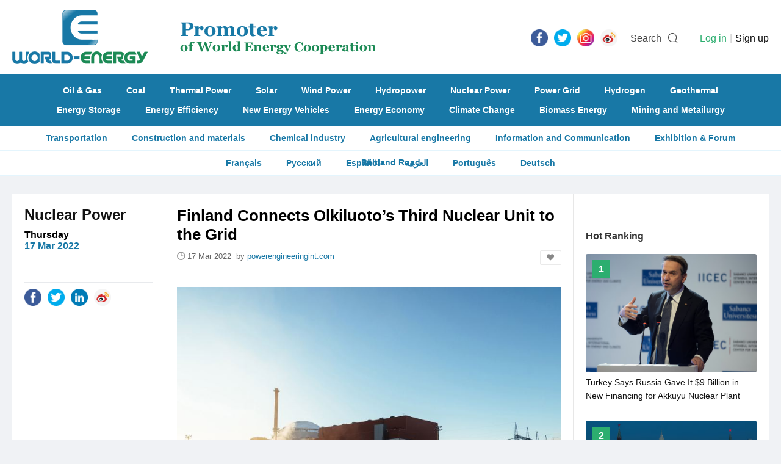

--- FILE ---
content_type: text/html; charset=utf-8
request_url: https://www.world-energy.org/index.php?m=adver&c=index&a=get_fixed_ad&jsoncallback=jQuery22004628481664486719_1768974673442&pos=article_end&_=1768974673443
body_size: 99
content:
jQuery22004628481664486719_1768974673442({"html":"<a href=\"https:\/\/wedoany.com\/?l=en\"><img alt=\"\" src=\"https:\/\/statics.world-energy.org\/partner\/home\/wedo.gif\" style=\"width: 100%; height: 100%;\" \/><\/a>\r\n<hr \/>\r\n<a href=\"https:\/\/www.cinie.net\"><img alt=\"\" src=\"https:\/\/statics.world-energy.org\/partner\/article\/cinie.jpg\" style=\"width: 100%; height: 100%;\" \/><\/a>\r\n<hr \/>\r\n","pos":"article_end"})

--- FILE ---
content_type: text/html; charset=utf-8
request_url: https://www.world-energy.org/index.php?m=adver&c=index&a=get_fixed_ad&jsoncallback=jQuery22004628481664486719_1768974673444&pos=article_right_14&_=1768974673445
body_size: -64
content:
jQuery22004628481664486719_1768974673444({"html":""})

--- FILE ---
content_type: text/html; charset=utf-8
request_url: https://www.world-energy.org/index.php?m=cpu&c=index&a=get_rela_news
body_size: 2764
content:
{"type":"success","data":[{"id":"51527","model":"article","title":"Russia\u2019s Rosatom Sues Finnish Firms $2.8 Bln Over Nuclear Plant Contract","keywords":"Russsia Nuclear Plant Contract,Finland Nuclear Plant Contract","description":"On Monday, Russia&amp;rsquo;s state-owned Rosatom filed a lawsuit in Moscow against Finnish companies Fortum and Outokumpu, seeking 227.8 billion roubles ($2.8 billion) in compensation. The claim addresses losses from the termination of a contract for the","top_cid":"7","cids":",14,","cids_name":"array (\n  14 => \n  array (\n    'id' => '14',\n    'name' => 'Nuclear Power',\n  ),\n)","tags":",176,344,366,","tags_name":"array (\n  176 => \n  array (\n    'id' => '176',\n    'name' => 'Nuclear Power Plant (NPP)',\n  ),\n  344 => \n  array (\n    'id' => '344',\n    'name' => 'Russian ',\n  ),\n  366 => \n  array (\n    'id' => '366',\n    'name' => 'Finland',\n  ),\n)","thumb":"https:\/\/www.world-energy.org\/uploadfile\/2025\/0506\/20250506085514493.png","thumb_filename":"","pictures":"","video":"","active_stime":"0","active_etime":"0","active_zhou":"0","active_guo":"0","active_address":"","active_hy":"","active_hy_name":"","active_org":"","org_hy":"","org_hy_name":"","org_zhou":"0","org_guo":"0","ten_hy":"","ten_hy_name":"","ten_zhou":"0","ten_guo":"0","inputtime":"2025-05-06 08:35:42","updatetime":"2025-05-06 08:35:42","zan_num":"0","fav_num":"0","fllow_num":"0","listorder":"0","status":"1","elite":"0","elite_endtime":"0","oid":"0","copyfrom":"Reuters","userid":"0","admin_username":"\u56db\u7ec4","url":"https:\/\/www.world-energy.org\/article\/51527.html","url_endtime_sel":"0","url_endtime":"1746752040","url_ref":"nofollow","video_old":"","module_elite":"0","module_elite_listorder":"0","nofollow":"0","org_address":"","org_tel":"","org_email":"","org_website":"","active_tel":"","active_email":"","active_website":"","companyid":"0","mp4":"","mp4_poster":"","has":"0","rel":"","inputtime_m":"05-06","tag_html":"<div class=\"cate\">Nuclear Power<\/div>","mateinfo":{"tags":[{"id":"176","name":"Nuclear Power Plant (NPP)"},{"id":"344","name":"Russian "},{"id":"366","name":"Finland"}],"cids":[{"id":"14","name":"Nuclear Power"}],"keywords":["Russsia Nuclear Plant Contract","Finland Nuclear Plant Contract"]}},{"id":"51400","model":"article","title":"Olkiluoto 3 Nuclear Plant Back Online Ahead of Schedule","keywords":"Finland Olkiluoto 3 Nuclear Plant","description":"The annual maintenance of the Olkiluoto 3 nuclear reactor was completed on Monday morning, with electricity production expected to resume at 1 a.m. on Tuesday, according to Teollisuuden Voima, the facility&amp;rsquo;s owner-operator. The maintenance proce","top_cid":"7","cids":",14,","cids_name":"array (\n  14 => \n  array (\n    'id' => '14',\n    'name' => 'Nuclear Power',\n  ),\n)","tags":",176,366,","tags_name":"array (\n  176 => \n  array (\n    'id' => '176',\n    'name' => 'Nuclear Power Plant (NPP)',\n  ),\n  366 => \n  array (\n    'id' => '366',\n    'name' => 'Finland',\n  ),\n)","thumb":"https:\/\/www.world-energy.org\/uploadfile\/2025\/0428\/20250428035856341.png","thumb_filename":"","pictures":"","video":"","active_stime":"0","active_etime":"0","active_zhou":"0","active_guo":"0","active_address":"","active_hy":"","active_hy_name":"","active_org":"","org_hy":"","org_hy_name":"","org_zhou":"0","org_guo":"0","ten_hy":"","ten_hy_name":"","ten_zhou":"0","ten_guo":"0","inputtime":"2025-04-28 15:39:15","updatetime":"2025-04-28 15:39:15","zan_num":"0","fav_num":"0","fllow_num":"0","listorder":"0","status":"1","elite":"0","elite_endtime":"0","oid":"0","copyfrom":"yle.fi","userid":"0","admin_username":"\u56db\u7ec4","url":"https:\/\/www.world-energy.org\/article\/51400.html","url_endtime_sel":"0","url_endtime":"1746086280","url_ref":"nofollow","video_old":"","module_elite":"0","module_elite_listorder":"0","nofollow":"0","org_address":"","org_tel":"","org_email":"","org_website":"","active_tel":"","active_email":"","active_website":"","companyid":"0","mp4":"","mp4_poster":"","has":"0","rel":"","inputtime_m":"04-28","tag_html":"<div class=\"cate\">Nuclear Power<\/div>","mateinfo":{"tags":[{"id":"176","name":"Nuclear Power Plant (NPP)"},{"id":"366","name":"Finland"}],"cids":[{"id":"14","name":"Nuclear Power"}],"keywords":["Finland Olkiluoto 3 Nuclear Plant"]}},{"id":"51083","model":"article","title":"TVO Suspends OL2 Output","keywords":"Finland nuclear power plant","description":"Teollisuuden Voima Oyj (TVO), the operator of Finland&amp;rsquo;s Olkiluoto Nuclear Power Plant, has halted electricity production at Olkiluoto 2 (OL2) due to elevated moisture levels detected in the turbine plant&amp;rsquo;s generator. The duration of th","top_cid":"7","cids":",14,","cids_name":"array (\n  14 => \n  array (\n    'id' => '14',\n    'name' => 'Nuclear Power',\n  ),\n)","tags":",176,366,","tags_name":"array (\n  176 => \n  array (\n    'id' => '176',\n    'name' => 'Nuclear Power Plant (NPP)',\n  ),\n  366 => \n  array (\n    'id' => '366',\n    'name' => 'Finland',\n  ),\n)","thumb":"https:\/\/www.world-energy.org\/uploadfile\/2025\/0422\/20250422111316327.png","thumb_filename":"","pictures":"","video":"","active_stime":"0","active_etime":"0","active_zhou":"0","active_guo":"0","active_address":"","active_hy":"","active_hy_name":"","active_org":"","org_hy":"","org_hy_name":"","org_zhou":"0","org_guo":"0","ten_hy":"","ten_hy_name":"","ten_zhou":"0","ten_guo":"0","inputtime":"2025-04-26 11:12:00","updatetime":"2025-04-26 11:12:00","zan_num":"0","fav_num":"0","fllow_num":"0","listorder":"0","status":"1","elite":"0","elite_endtime":"0","oid":"0","copyfrom":"neimagazine","userid":"0","admin_username":"\u56db\u7ec4","url":"https:\/\/www.world-energy.org\/article\/51083.html","url_endtime_sel":"0","url_endtime":"1745809920","url_ref":"nofollow","video_old":"","module_elite":"0","module_elite_listorder":"0","nofollow":"0","org_address":"","org_tel":"","org_email":"","org_website":"","active_tel":"","active_email":"","active_website":"","companyid":"0","mp4":"","mp4_poster":"","has":"0","rel":"","inputtime_m":"04-26","tag_html":"<div class=\"cate\">Nuclear Power<\/div>","mateinfo":{"tags":[{"id":"176","name":"Nuclear Power Plant (NPP)"},{"id":"366","name":"Finland"}],"cids":[{"id":"14","name":"Nuclear Power"}],"keywords":["Finland nuclear power plant"]}},{"id":"48494","model":"article","title":"Finland Backs Nuclear Plant Extension","keywords":"Finland Nuclear Plant","description":"Amid energy security concerns, Russia&amp;rsquo;s neighbour Finland has extended the life of its oldest nuclear plant.The Loviisa nuclear power plant, operated by Fortum, produced 7.9 terawatt hours (TWh) of electricity in 2024, supplying about 10% of Fin","top_cid":"7","cids":",14,","cids_name":"array (\n  14 => \n  array (\n    'id' => '14',\n    'name' => 'Nuclear Power',\n  ),\n)","tags":",176,366,","tags_name":"array (\n  176 => \n  array (\n    'id' => '176',\n    'name' => 'Nuclear Power Plant (NPP)',\n  ),\n  366 => \n  array (\n    'id' => '366',\n    'name' => 'Finland',\n  ),\n)","thumb":"https:\/\/www.world-energy.org\/uploadfile\/2025\/0110\/20250110100325384.png","thumb_filename":"","pictures":"","video":"","active_stime":"0","active_etime":"0","active_zhou":"0","active_guo":"0","active_address":"","active_hy":"","active_hy_name":"","active_org":"","org_hy":"","org_hy_name":"","org_zhou":"0","org_guo":"0","ten_hy":"","ten_hy_name":"","ten_zhou":"0","ten_guo":"0","inputtime":"2025-01-12 10:02:00","updatetime":"2025-01-12 10:02:00","zan_num":"0","fav_num":"0","fllow_num":"0","listorder":"0","status":"1","elite":"0","elite_endtime":"0","oid":"0","copyfrom":"energylivenews","userid":"0","admin_username":"\u56db\u7ec4","url":"https:\/\/www.world-energy.org\/article\/48494.html","url_endtime_sel":"0","url_endtime":"1736733720","url_ref":"nofollow","video_old":"","module_elite":"0","module_elite_listorder":"0","nofollow":"0","org_address":"","org_tel":"","org_email":"","org_website":"","active_tel":"","active_email":"","active_website":"","companyid":"0","mp4":"","mp4_poster":"","has":"0","rel":"","inputtime_m":"01-12","tag_html":"<div class=\"cate\">Nuclear Power<\/div>","mateinfo":{"tags":[{"id":"176","name":"Nuclear Power Plant (NPP)"},{"id":"366","name":"Finland"}],"cids":[{"id":"14","name":"Nuclear Power"}],"keywords":["Finland Nuclear Plant"]}},{"id":"47198","model":"article","title":"Finnish Repository Licence Further Delayed","keywords":"Finnish Repository","description":"\u200b\u82ac\u5170\u8f90\u5c04\u4e0e\u6838\u5b89\u5168\u5c40 (STUK &amp;ndash; S&amp;auml;teilyturvakeskus) \u53c8\u83b7\u5f97\u4e86\u4e00\u5e74\u7684\u5ef6\u671f\uff0c\u4ee5\u5b8c\u6210\u5bf9 Posiva Oy \u7684\u8fd0\u8425\u8bb8\u53ef\u8bc1\u7533\u8bf7\u7684\u5ba1\u67e5\uff0c\u8be5\u7533\u8bf7\u5c06\u6210\u4e3a\u4e16\u754c\u4e0a\u7b2c\u4e00\u4e2a\u5e9f\u6838\u71c3\u6599\u50a8\u5b58\u5e93\u3002\u5965\u5c14\u57fa\u6d1b\u6258\u6b63\u5728\u5efa\u8bbe\u7684\u5e9f\u71c3\u6599\u5c01\u88c5\u5de5\u5382\u548c\u6700\u7ec8\u5904\u7f6e\u8bbe\u65bd\u50a8\u5b58\u5e93\u9884\u8ba1\u5c06\u4e8e 2020 \u5e74\u4ee3\u4e2d\u671f\u5f00\u59cb\u8fd0\u8425\u30022021 \u5e74 12 \u6708\uff0c\u82ac\u5170\u653e\u5c04\u6027\u5e9f\u7269\u7ba1\u7406\u516c\u53f8 Posiva \u5411\u7ecf\u6d4e\u548c\u5c31\u4e1a\u90e8\u7533\u8bf7\u4e86\u6709\u6548\u671f\u4e3a 2024 \u5e74 3 \u6708\u81f3 2070 \u5e74\u5e95\u7684\u8fd0\u8425\u8bb8\u53ef\u8bc1\u3002\u5728\u653f\u5e9c\u5bf9 Posiva \u7684\u7533\u8bf7\u505a\u51fa\u6700\u7ec8\u51b3\u5b9a\u4e4b","top_cid":"7","cids":",14,","cids_name":"array (\n  14 => \n  array (\n    'id' => '14',\n    'name' => 'Nuclear Power',\n  ),\n)","tags":",176,366,","tags_name":"array (\n  176 => \n  array (\n    'id' => '176',\n    'name' => 'Nuclear Power Plant (NPP)',\n  ),\n  366 => \n  array (\n    'id' => '366',\n    'name' => 'Finland',\n  ),\n)","thumb":"https:\/\/www.world-energy.org\/uploadfile\/2024\/1211\/20241211022307654.jpg","thumb_filename":"","pictures":"","video":"","active_stime":"0","active_etime":"0","active_zhou":"0","active_guo":"0","active_address":"","active_hy":"","active_hy_name":"","active_org":"","org_hy":"","org_hy_name":"","org_zhou":"0","org_guo":"0","ten_hy":"","ten_hy_name":"","ten_zhou":"0","ten_guo":"0","inputtime":"2024-12-11 14:04:53","updatetime":"2024-12-11 14:04:53","zan_num":"0","fav_num":"0","fllow_num":"0","listorder":"0","status":"1","elite":"1","elite_endtime":"1924876800","oid":"0","copyfrom":"","userid":"0","admin_username":"\u4e00\u7ec4","url":"https:\/\/www.world-energy.org\/article\/47198.html","url_endtime_sel":"0","url_endtime":"1733984460","url_ref":"nofollow","video_old":"","module_elite":"0","module_elite_listorder":"0","nofollow":"0","org_address":"","org_tel":"","org_email":"","org_website":"","active_tel":"","active_email":"","active_website":"","companyid":"0","mp4":"","mp4_poster":"","has":"0","rel":"","inputtime_m":"12-11","tag_html":"<div class=\"cate\">Nuclear Power<\/div>","mateinfo":{"tags":[{"id":"176","name":"Nuclear Power Plant (NPP)"},{"id":"366","name":"Finland"}],"cids":[{"id":"14","name":"Nuclear Power"}],"keywords":["Finnish Repository"]}},{"id":"44758","model":"article","title":"Cause of Finland OL2 Nuclear Outage Identified, Operator Says","keywords":"Nuclear","description":"Finland&amp;#39;s TVO has identified the cause of the Olkiluoto 2 nuclear generator fault and expects the plant to return to production at the end of September, in line with an earlier estimate, the company said on Thursday.The OL2 outage began on Sept. 9","top_cid":"7","cids":",14,","cids_name":"array (\n  14 => \n  array (\n    'id' => '14',\n    'name' => 'Nuclear Power',\n  ),\n)","tags":",176,366,","tags_name":"array (\n  176 => \n  array (\n    'id' => '176',\n    'name' => 'Nuclear Power Plant (NPP)',\n  ),\n  366 => \n  array (\n    'id' => '366',\n    'name' => 'Finland',\n  ),\n)","thumb":"https:\/\/www.world-energy.org\/uploadfile\/2024\/0913\/20240913085751734.png","thumb_filename":"","pictures":"","video":"","active_stime":"0","active_etime":"0","active_zhou":"0","active_guo":"0","active_address":"","active_hy":"","active_hy_name":"","active_org":"","org_hy":"","org_hy_name":"","org_zhou":"0","org_guo":"0","ten_hy":"","ten_hy_name":"","ten_zhou":"0","ten_guo":"0","inputtime":"2024-09-13 08:38:10","updatetime":"2024-09-13 08:38:10","zan_num":"0","fav_num":"0","fllow_num":"0","listorder":"0","status":"1","elite":"1","elite_endtime":"1924876800","oid":"0","copyfrom":"reuters","userid":"0","admin_username":"admin","url":"https:\/\/www.world-energy.org\/article\/44758.html","url_endtime_sel":"0","url_endtime":"0","url_ref":"","video_old":"","module_elite":"0","module_elite_listorder":"0","nofollow":"0","org_address":"","org_tel":"","org_email":"","org_website":"","active_tel":"","active_email":"","active_website":"","companyid":"0","mp4":"","mp4_poster":"","has":"0","rel":"","inputtime_m":"09-13","tag_html":"<div class=\"cate\">Nuclear Power<\/div>","mateinfo":{"tags":[{"id":"176","name":"Nuclear Power Plant (NPP)"},{"id":"366","name":"Finland"}],"cids":[{"id":"14","name":"Nuclear Power"}],"keywords":["Nuclear"]}},{"id":"44739","model":"article","title":"Westinghouse and Hyundai to Explore NPPs in Sweden and Finland","keywords":"Nuclear Power","description":"The announcement follows Vattenfall&amp;rsquo;s February 2024 plans to launch new nuclear power projects at Ringhals. Credit: ricochet64 \/ Shutterstock.Westinghouse Electric has partnered with Hyundai Engineering &amp; Construction to explore nuclear powe","top_cid":"7","cids":",14,","cids_name":"array (\n  14 => \n  array (\n    'id' => '14',\n    'name' => 'Nuclear Power',\n  ),\n)","tags":",176,454,366,367,","tags_name":"array (\n  176 => \n  array (\n    'id' => '176',\n    'name' => 'Nuclear Power Plant (NPP)',\n  ),\n  454 => \n  array (\n    'id' => '454',\n    'name' => 'United States',\n  ),\n  366 => \n  array (\n    'id' => '366',\n    'name' => 'Finland',\n  ),\n  367 => \n  array (\n    'id' => '367',\n    'name' => 'sweden',\n  ),\n)","thumb":"https:\/\/www.world-energy.org\/uploadfile\/2024\/0912\/20240912031259292.png","thumb_filename":"","pictures":"","video":"","active_stime":"0","active_etime":"0","active_zhou":"0","active_guo":"0","active_address":"","active_hy":"","active_hy_name":"","active_org":"","org_hy":"","org_hy_name":"","org_zhou":"0","org_guo":"0","ten_hy":"","ten_hy_name":"","ten_zhou":"0","ten_guo":"0","inputtime":"2024-09-12 14:53:34","updatetime":"2024-09-12 14:53:34","zan_num":"0","fav_num":"0","fllow_num":"0","listorder":"0","status":"1","elite":"1","elite_endtime":"1924876800","oid":"0","copyfrom":"power-technology","userid":"0","admin_username":"admin","url":"https:\/\/www.world-energy.org\/article\/44739.html","url_endtime_sel":"0","url_endtime":"0","url_ref":"","video_old":"","module_elite":"0","module_elite_listorder":"0","nofollow":"0","org_address":"","org_tel":"","org_email":"","org_website":"","active_tel":"","active_email":"","active_website":"","companyid":"0","mp4":"","mp4_poster":"","has":"0","rel":"","inputtime_m":"09-12","tag_html":"<div class=\"cate\">Nuclear Power<\/div>","mateinfo":{"tags":[{"id":"176","name":"Nuclear Power Plant (NPP)"},{"id":"454","name":"United States"},{"id":"366","name":"Finland"},{"id":"367","name":"sweden"}],"cids":[{"id":"14","name":"Nuclear Power"}],"keywords":["Nuclear Power"]}},{"id":"44689","model":"article","title":"Finnish Energy Firm Helen Launches Nuclear Programme","keywords":"Nuclear Programme","description":"Finland&amp;#39;s Helen has launched the first phase of its nuclear programme, aimed at constructing a small nuclear power plant for producing heat for Helsinki city. Meanwhile, Finnish small modular reactor developer Steady Energy has submitted documenta","top_cid":"7","cids":",14,","cids_name":"array (\n  14 => \n  array (\n    'id' => '14',\n    'name' => 'Nuclear Power',\n  ),\n)","tags":",176,366,","tags_name":"array (\n  176 => \n  array (\n    'id' => '176',\n    'name' => 'Nuclear Power Plant (NPP)',\n  ),\n  366 => \n  array (\n    'id' => '366',\n    'name' => 'Finland',\n  ),\n)","thumb":"https:\/\/www.world-energy.org\/uploadfile\/2024\/0910\/20240910113852352.jpg","thumb_filename":"","pictures":"","video":"","active_stime":"0","active_etime":"0","active_zhou":"0","active_guo":"0","active_address":"","active_hy":"","active_hy_name":"","active_org":"","org_hy":"","org_hy_name":"","org_zhou":"0","org_guo":"0","ten_hy":"","ten_hy_name":"","ten_zhou":"0","ten_guo":"0","inputtime":"2024-09-10 11:19:09","updatetime":"2024-09-10 11:19:09","zan_num":"0","fav_num":"0","fllow_num":"0","listorder":"0","status":"1","elite":"1","elite_endtime":"1924876800","oid":"0","copyfrom":"world-nuclear-news","userid":"0","admin_username":"admin","url":"https:\/\/www.world-energy.org\/article\/44689.html","url_endtime_sel":"0","url_endtime":"0","url_ref":"","video_old":"","module_elite":"0","module_elite_listorder":"0","nofollow":"0","org_address":"","org_tel":"","org_email":"","org_website":"","active_tel":"","active_email":"","active_website":"","companyid":"0","mp4":"","mp4_poster":"","has":"0","rel":"","inputtime_m":"09-10","tag_html":"<div class=\"cate\">Nuclear Power<\/div>","mateinfo":{"tags":[{"id":"176","name":"Nuclear Power Plant (NPP)"},{"id":"366","name":"Finland"}],"cids":[{"id":"14","name":"Nuclear Power"}],"keywords":["Nuclear Programme"]}}]}